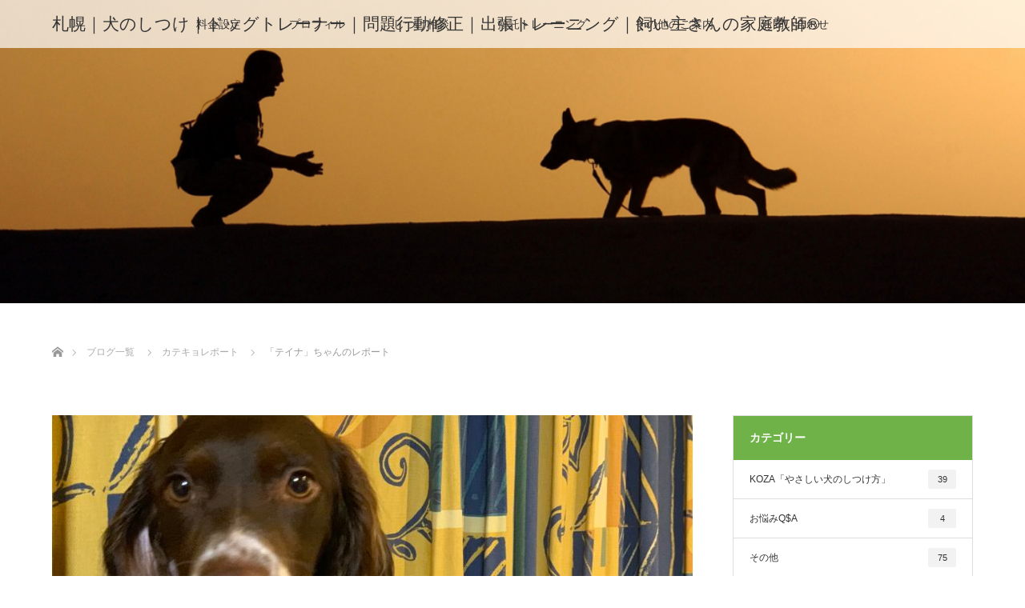

--- FILE ---
content_type: text/html; charset=UTF-8
request_url: https://xn--n8j8a7d1g713my5q23dy3ah35bwz5j.com/2020/12/08/%E3%80%8C%E3%83%86%E3%82%A4%E3%83%8A%E3%80%8D%E3%81%A1%E3%82%83%E3%82%93%E3%81%AE%E3%83%AC%E3%83%9D%E3%83%BC%E3%83%88/
body_size: 11414
content:
<!DOCTYPE html>
<html class="pc" dir="ltr" lang="ja" prefix="og: https://ogp.me/ns#">
<head>
<meta charset="UTF-8">
<!--[if IE]><meta http-equiv="X-UA-Compatible" content="IE=edge"><![endif]-->
<meta name="viewport" content="width=device-width">

<meta name="description" content="札幌で犬のしつけを飼主さんに、お教えする家庭教師の本日のレポートはブリタニースバニェルの「テイナ」ちゃんレクチャー開始から約2ヵ月が経ち、当初からの問題行動行動はかなり改善されてきましたしかしまだ、インターホーや来客時に反応...">
<link rel="pingback" href="https://xn--n8j8a7d1g713my5q23dy3ah35bwz5j.com/xmlrpc.php">

		<!-- All in One SEO 4.9.3 - aioseo.com -->
		<title>「テイナ」ちゃんのレポート | 札幌｜犬のしつけ｜ドッグトレーナー｜問題行動修正｜出張トレーニング｜飼い主さんの家庭教師®️</title>
	<meta name="robots" content="max-image-preview:large" />
	<meta name="author" content="humandog"/>
	<link rel="canonical" href="https://xn--n8j8a7d1g713my5q23dy3ah35bwz5j.com/2020/12/08/%e3%80%8c%e3%83%86%e3%82%a4%e3%83%8a%e3%80%8d%e3%81%a1%e3%82%83%e3%82%93%e3%81%ae%e3%83%ac%e3%83%9d%e3%83%bc%e3%83%88/" />
	<meta name="generator" content="All in One SEO (AIOSEO) 4.9.3" />
		<meta property="og:locale" content="ja_JP" />
		<meta property="og:site_name" content="札幌｜犬のしつけ｜ドッグトレーナー｜問題行動修正｜出張トレーニング｜飼い主さんの家庭教師®️ | 札幌および北海道内で犬のしつけ方教えます。" />
		<meta property="og:type" content="article" />
		<meta property="og:title" content="「テイナ」ちゃんのレポート | 札幌｜犬のしつけ｜ドッグトレーナー｜問題行動修正｜出張トレーニング｜飼い主さんの家庭教師®️" />
		<meta property="og:url" content="https://xn--n8j8a7d1g713my5q23dy3ah35bwz5j.com/2020/12/08/%e3%80%8c%e3%83%86%e3%82%a4%e3%83%8a%e3%80%8d%e3%81%a1%e3%82%83%e3%82%93%e3%81%ae%e3%83%ac%e3%83%9d%e3%83%bc%e3%83%88/" />
		<meta property="og:image" content="https://xn--n8j8a7d1g713my5q23dy3ah35bwz5j.com/wp-content/uploads/2021/05/C585AE8F-9541-42FC-BB4F-16588301EA46.jpeg" />
		<meta property="og:image:secure_url" content="https://xn--n8j8a7d1g713my5q23dy3ah35bwz5j.com/wp-content/uploads/2021/05/C585AE8F-9541-42FC-BB4F-16588301EA46.jpeg" />
		<meta property="og:image:width" content="1080" />
		<meta property="og:image:height" content="1080" />
		<meta property="article:published_time" content="2020-12-08T12:20:57+00:00" />
		<meta property="article:modified_time" content="2020-12-08T12:20:58+00:00" />
		<meta property="article:publisher" content="https://facebook.com/humandog" />
		<meta name="twitter:card" content="summary" />
		<meta name="twitter:title" content="「テイナ」ちゃんのレポート | 札幌｜犬のしつけ｜ドッグトレーナー｜問題行動修正｜出張トレーニング｜飼い主さんの家庭教師®️" />
		<meta name="twitter:image" content="https://xn--n8j8a7d1g713my5q23dy3ah35bwz5j.com/wp-content/uploads/2021/05/C585AE8F-9541-42FC-BB4F-16588301EA46.jpeg" />
		<script type="application/ld+json" class="aioseo-schema">
			{"@context":"https:\/\/schema.org","@graph":[{"@type":"Article","@id":"https:\/\/xn--n8j8a7d1g713my5q23dy3ah35bwz5j.com\/2020\/12\/08\/%e3%80%8c%e3%83%86%e3%82%a4%e3%83%8a%e3%80%8d%e3%81%a1%e3%82%83%e3%82%93%e3%81%ae%e3%83%ac%e3%83%9d%e3%83%bc%e3%83%88\/#article","name":"\u300c\u30c6\u30a4\u30ca\u300d\u3061\u3083\u3093\u306e\u30ec\u30dd\u30fc\u30c8 | \u672d\u5e4c\uff5c\u72ac\u306e\u3057\u3064\u3051\uff5c\u30c9\u30c3\u30b0\u30c8\u30ec\u30fc\u30ca\u30fc\uff5c\u554f\u984c\u884c\u52d5\u4fee\u6b63\uff5c\u51fa\u5f35\u30c8\u30ec\u30fc\u30cb\u30f3\u30b0\uff5c\u98fc\u3044\u4e3b\u3055\u3093\u306e\u5bb6\u5ead\u6559\u5e2b\u00ae\ufe0f","headline":"\u300c\u30c6\u30a4\u30ca\u300d\u3061\u3083\u3093\u306e\u30ec\u30dd\u30fc\u30c8","author":{"@id":"https:\/\/xn--n8j8a7d1g713my5q23dy3ah35bwz5j.com\/author\/humandog\/#author"},"publisher":{"@id":"https:\/\/xn--n8j8a7d1g713my5q23dy3ah35bwz5j.com\/#organization"},"image":{"@type":"ImageObject","url":"https:\/\/xn--n8j8a7d1g713my5q23dy3ah35bwz5j.com\/wp-content\/uploads\/2020\/12\/0E4DE531-EC03-4757-A393-43B9FEF484C8_1_201_a-scaled.jpeg","width":2560,"height":1920},"datePublished":"2020-12-08T21:20:57+09:00","dateModified":"2020-12-08T21:20:58+09:00","inLanguage":"ja","mainEntityOfPage":{"@id":"https:\/\/xn--n8j8a7d1g713my5q23dy3ah35bwz5j.com\/2020\/12\/08\/%e3%80%8c%e3%83%86%e3%82%a4%e3%83%8a%e3%80%8d%e3%81%a1%e3%82%83%e3%82%93%e3%81%ae%e3%83%ac%e3%83%9d%e3%83%bc%e3%83%88\/#webpage"},"isPartOf":{"@id":"https:\/\/xn--n8j8a7d1g713my5q23dy3ah35bwz5j.com\/2020\/12\/08\/%e3%80%8c%e3%83%86%e3%82%a4%e3%83%8a%e3%80%8d%e3%81%a1%e3%82%83%e3%82%93%e3%81%ae%e3%83%ac%e3%83%9d%e3%83%bc%e3%83%88\/#webpage"},"articleSection":"\u30ab\u30c6\u30ad\u30e7\u30ec\u30dd\u30fc\u30c8, \u30d2\u30e5\u30fc\u30de\u30f3\u30c9\u30c3\u30b0, \u30d2\u30e5\u30fc\u30de\u30f3\u30c9\u30c3\u30b0\u30c8\u30ec\u30fc\u30cb\u30f3\u30b0\u30b5\u30fc\u30d3\u30b9, \u5317\u6d77\u9053\u30c9\u30c3\u30b0\u30b9\u30af\u30fc\u30eb, \u5317\u6d77\u9053\u30c9\u30c3\u30b0\u30c8\u30ec\u30fc\u30ca\u30fc, \u5317\u6d77\u9053\u72ac\u306e\u3057\u3064\u3051, \u5317\u6d77\u9053\u72ac\u306e\u3057\u3064\u3051\u6559\u5ba4, \u672d\u5e4c\u30c9\u30c3\u30b0\u30c8\u30ec\u30fc\u30ca\u30fc, \u672d\u5e4c\u51fa\u5f35\u30c9\u30c3\u30b0\u30c8\u30ec\u30fc\u30ca\u30fc, \u672d\u5e4c\u72ac\u306e\u3057\u3064\u3051, \u672d\u5e4c\u72ac\u306e\u3057\u3064\u3051\u6559\u5ba4, \u72ac\u306e\u3057\u3064\u3051, \u72ac\u306e\u3057\u3064\u3051\u5420\u3048\u308b, \u72ac\u306e\u3057\u3064\u3051\u54ac\u3080, \u72ac\u306e\u3057\u3064\u3051\u6392\u6cc4, \u72ac\u306e\u3057\u3064\u3051\u6559\u5ba4, \u72ac\u306e\u3057\u3064\u3051\u65b9, \u98fc\u4e3b\u3055\u3093\u306e\u5bb6\u5ead\u6559\u5e2b"},{"@type":"BreadcrumbList","@id":"https:\/\/xn--n8j8a7d1g713my5q23dy3ah35bwz5j.com\/2020\/12\/08\/%e3%80%8c%e3%83%86%e3%82%a4%e3%83%8a%e3%80%8d%e3%81%a1%e3%82%83%e3%82%93%e3%81%ae%e3%83%ac%e3%83%9d%e3%83%bc%e3%83%88\/#breadcrumblist","itemListElement":[{"@type":"ListItem","@id":"https:\/\/xn--n8j8a7d1g713my5q23dy3ah35bwz5j.com#listItem","position":1,"name":"Home","item":"https:\/\/xn--n8j8a7d1g713my5q23dy3ah35bwz5j.com","nextItem":{"@type":"ListItem","@id":"https:\/\/xn--n8j8a7d1g713my5q23dy3ah35bwz5j.com\/category\/%e3%82%ab%e3%83%86%e3%82%ad%e3%83%a7%e3%83%ac%e3%83%9d%e3%83%bc%e3%83%88\/#listItem","name":"\u30ab\u30c6\u30ad\u30e7\u30ec\u30dd\u30fc\u30c8"}},{"@type":"ListItem","@id":"https:\/\/xn--n8j8a7d1g713my5q23dy3ah35bwz5j.com\/category\/%e3%82%ab%e3%83%86%e3%82%ad%e3%83%a7%e3%83%ac%e3%83%9d%e3%83%bc%e3%83%88\/#listItem","position":2,"name":"\u30ab\u30c6\u30ad\u30e7\u30ec\u30dd\u30fc\u30c8","item":"https:\/\/xn--n8j8a7d1g713my5q23dy3ah35bwz5j.com\/category\/%e3%82%ab%e3%83%86%e3%82%ad%e3%83%a7%e3%83%ac%e3%83%9d%e3%83%bc%e3%83%88\/","nextItem":{"@type":"ListItem","@id":"https:\/\/xn--n8j8a7d1g713my5q23dy3ah35bwz5j.com\/2020\/12\/08\/%e3%80%8c%e3%83%86%e3%82%a4%e3%83%8a%e3%80%8d%e3%81%a1%e3%82%83%e3%82%93%e3%81%ae%e3%83%ac%e3%83%9d%e3%83%bc%e3%83%88\/#listItem","name":"\u300c\u30c6\u30a4\u30ca\u300d\u3061\u3083\u3093\u306e\u30ec\u30dd\u30fc\u30c8"},"previousItem":{"@type":"ListItem","@id":"https:\/\/xn--n8j8a7d1g713my5q23dy3ah35bwz5j.com#listItem","name":"Home"}},{"@type":"ListItem","@id":"https:\/\/xn--n8j8a7d1g713my5q23dy3ah35bwz5j.com\/2020\/12\/08\/%e3%80%8c%e3%83%86%e3%82%a4%e3%83%8a%e3%80%8d%e3%81%a1%e3%82%83%e3%82%93%e3%81%ae%e3%83%ac%e3%83%9d%e3%83%bc%e3%83%88\/#listItem","position":3,"name":"\u300c\u30c6\u30a4\u30ca\u300d\u3061\u3083\u3093\u306e\u30ec\u30dd\u30fc\u30c8","previousItem":{"@type":"ListItem","@id":"https:\/\/xn--n8j8a7d1g713my5q23dy3ah35bwz5j.com\/category\/%e3%82%ab%e3%83%86%e3%82%ad%e3%83%a7%e3%83%ac%e3%83%9d%e3%83%bc%e3%83%88\/#listItem","name":"\u30ab\u30c6\u30ad\u30e7\u30ec\u30dd\u30fc\u30c8"}}]},{"@type":"Organization","@id":"https:\/\/xn--n8j8a7d1g713my5q23dy3ah35bwz5j.com\/#organization","name":"\u30d2\u30e5\u30fc\u30de\u30f3\u30c9\u30c3\u30b0\u30c8\u30ec\u30fc\u30cb\u30f3\u30b0\u30b5\u30fc\u30d3\u30b9","description":"\u672d\u5e4c\u304a\u3088\u3073\u5317\u6d77\u9053\u5185\u3067\u72ac\u306e\u3057\u3064\u3051\u65b9\u6559\u3048\u307e\u3059\u3002","url":"https:\/\/xn--n8j8a7d1g713my5q23dy3ah35bwz5j.com\/","telephone":"+818032686811","logo":{"@type":"ImageObject","url":"https:\/\/xn--n8j8a7d1g713my5q23dy3ah35bwz5j.com\/wp-content\/uploads\/2023\/11\/AE13C5BA-767A-4630-BBC2-ED4D5E938B19.jpeg","@id":"https:\/\/xn--n8j8a7d1g713my5q23dy3ah35bwz5j.com\/2020\/12\/08\/%e3%80%8c%e3%83%86%e3%82%a4%e3%83%8a%e3%80%8d%e3%81%a1%e3%82%83%e3%82%93%e3%81%ae%e3%83%ac%e3%83%9d%e3%83%bc%e3%83%88\/#organizationLogo","width":1080,"height":1080},"image":{"@id":"https:\/\/xn--n8j8a7d1g713my5q23dy3ah35bwz5j.com\/2020\/12\/08\/%e3%80%8c%e3%83%86%e3%82%a4%e3%83%8a%e3%80%8d%e3%81%a1%e3%82%83%e3%82%93%e3%81%ae%e3%83%ac%e3%83%9d%e3%83%bc%e3%83%88\/#organizationLogo"},"sameAs":["https:\/\/facebook.com\/humandog","https:\/\/instagram.com\/humandog","https:\/\/pinterest.com\/humandog","https:\/\/youtube.com\/humandog","https:\/\/linkedin.com\/in\/humandog"]},{"@type":"Person","@id":"https:\/\/xn--n8j8a7d1g713my5q23dy3ah35bwz5j.com\/author\/humandog\/#author","url":"https:\/\/xn--n8j8a7d1g713my5q23dy3ah35bwz5j.com\/author\/humandog\/","name":"humandog","image":{"@type":"ImageObject","@id":"https:\/\/xn--n8j8a7d1g713my5q23dy3ah35bwz5j.com\/2020\/12\/08\/%e3%80%8c%e3%83%86%e3%82%a4%e3%83%8a%e3%80%8d%e3%81%a1%e3%82%83%e3%82%93%e3%81%ae%e3%83%ac%e3%83%9d%e3%83%bc%e3%83%88\/#authorImage","url":"https:\/\/secure.gravatar.com\/avatar\/646a82194032230b9a7b46ef707af6e5?s=96&d=mm&r=g","width":96,"height":96,"caption":"humandog"}},{"@type":"WebPage","@id":"https:\/\/xn--n8j8a7d1g713my5q23dy3ah35bwz5j.com\/2020\/12\/08\/%e3%80%8c%e3%83%86%e3%82%a4%e3%83%8a%e3%80%8d%e3%81%a1%e3%82%83%e3%82%93%e3%81%ae%e3%83%ac%e3%83%9d%e3%83%bc%e3%83%88\/#webpage","url":"https:\/\/xn--n8j8a7d1g713my5q23dy3ah35bwz5j.com\/2020\/12\/08\/%e3%80%8c%e3%83%86%e3%82%a4%e3%83%8a%e3%80%8d%e3%81%a1%e3%82%83%e3%82%93%e3%81%ae%e3%83%ac%e3%83%9d%e3%83%bc%e3%83%88\/","name":"\u300c\u30c6\u30a4\u30ca\u300d\u3061\u3083\u3093\u306e\u30ec\u30dd\u30fc\u30c8 | \u672d\u5e4c\uff5c\u72ac\u306e\u3057\u3064\u3051\uff5c\u30c9\u30c3\u30b0\u30c8\u30ec\u30fc\u30ca\u30fc\uff5c\u554f\u984c\u884c\u52d5\u4fee\u6b63\uff5c\u51fa\u5f35\u30c8\u30ec\u30fc\u30cb\u30f3\u30b0\uff5c\u98fc\u3044\u4e3b\u3055\u3093\u306e\u5bb6\u5ead\u6559\u5e2b\u00ae\ufe0f","inLanguage":"ja","isPartOf":{"@id":"https:\/\/xn--n8j8a7d1g713my5q23dy3ah35bwz5j.com\/#website"},"breadcrumb":{"@id":"https:\/\/xn--n8j8a7d1g713my5q23dy3ah35bwz5j.com\/2020\/12\/08\/%e3%80%8c%e3%83%86%e3%82%a4%e3%83%8a%e3%80%8d%e3%81%a1%e3%82%83%e3%82%93%e3%81%ae%e3%83%ac%e3%83%9d%e3%83%bc%e3%83%88\/#breadcrumblist"},"author":{"@id":"https:\/\/xn--n8j8a7d1g713my5q23dy3ah35bwz5j.com\/author\/humandog\/#author"},"creator":{"@id":"https:\/\/xn--n8j8a7d1g713my5q23dy3ah35bwz5j.com\/author\/humandog\/#author"},"image":{"@type":"ImageObject","url":"https:\/\/xn--n8j8a7d1g713my5q23dy3ah35bwz5j.com\/wp-content\/uploads\/2020\/12\/0E4DE531-EC03-4757-A393-43B9FEF484C8_1_201_a-scaled.jpeg","@id":"https:\/\/xn--n8j8a7d1g713my5q23dy3ah35bwz5j.com\/2020\/12\/08\/%e3%80%8c%e3%83%86%e3%82%a4%e3%83%8a%e3%80%8d%e3%81%a1%e3%82%83%e3%82%93%e3%81%ae%e3%83%ac%e3%83%9d%e3%83%bc%e3%83%88\/#mainImage","width":2560,"height":1920},"primaryImageOfPage":{"@id":"https:\/\/xn--n8j8a7d1g713my5q23dy3ah35bwz5j.com\/2020\/12\/08\/%e3%80%8c%e3%83%86%e3%82%a4%e3%83%8a%e3%80%8d%e3%81%a1%e3%82%83%e3%82%93%e3%81%ae%e3%83%ac%e3%83%9d%e3%83%bc%e3%83%88\/#mainImage"},"datePublished":"2020-12-08T21:20:57+09:00","dateModified":"2020-12-08T21:20:58+09:00"},{"@type":"WebSite","@id":"https:\/\/xn--n8j8a7d1g713my5q23dy3ah35bwz5j.com\/#website","url":"https:\/\/xn--n8j8a7d1g713my5q23dy3ah35bwz5j.com\/","name":"\u672d\u5e4c\uff5c\u72ac\u306e\u3057\u3064\u3051\uff5c\u30c9\u30c3\u30b0\u30c8\u30ec\u30fc\u30ca\u30fc\uff5c\u554f\u984c\u884c\u52d5\u4fee\u6b63\uff5c\u51fa\u5f35\u30c8\u30ec\u30fc\u30cb\u30f3\u30b0\uff5c\u98fc\u3044\u4e3b\u3055\u3093\u306e\u5bb6\u5ead\u6559\u5e2b\u00ae\ufe0f","description":"\u672d\u5e4c\u304a\u3088\u3073\u5317\u6d77\u9053\u5185\u3067\u72ac\u306e\u3057\u3064\u3051\u65b9\u6559\u3048\u307e\u3059\u3002","inLanguage":"ja","publisher":{"@id":"https:\/\/xn--n8j8a7d1g713my5q23dy3ah35bwz5j.com\/#organization"}}]}
		</script>
		<!-- All in One SEO -->

<link rel='dns-prefetch' href='//static.addtoany.com' />
<link rel='dns-prefetch' href='//s.w.org' />
<link rel="alternate" type="application/rss+xml" title="札幌｜犬のしつけ｜ドッグトレーナー｜問題行動修正｜出張トレーニング｜飼い主さんの家庭教師®️ &raquo; フィード" href="https://xn--n8j8a7d1g713my5q23dy3ah35bwz5j.com/feed/" />
<link rel="alternate" type="application/rss+xml" title="札幌｜犬のしつけ｜ドッグトレーナー｜問題行動修正｜出張トレーニング｜飼い主さんの家庭教師®️ &raquo; コメントフィード" href="https://xn--n8j8a7d1g713my5q23dy3ah35bwz5j.com/comments/feed/" />
<link rel="alternate" type="application/rss+xml" title="札幌｜犬のしつけ｜ドッグトレーナー｜問題行動修正｜出張トレーニング｜飼い主さんの家庭教師®️ &raquo; 「テイナ」ちゃんのレポート のコメントのフィード" href="https://xn--n8j8a7d1g713my5q23dy3ah35bwz5j.com/2020/12/08/%e3%80%8c%e3%83%86%e3%82%a4%e3%83%8a%e3%80%8d%e3%81%a1%e3%82%83%e3%82%93%e3%81%ae%e3%83%ac%e3%83%9d%e3%83%bc%e3%83%88/feed/" />
		<!-- This site uses the Google Analytics by MonsterInsights plugin v9.11.1 - Using Analytics tracking - https://www.monsterinsights.com/ -->
		<!-- Note: MonsterInsights is not currently configured on this site. The site owner needs to authenticate with Google Analytics in the MonsterInsights settings panel. -->
					<!-- No tracking code set -->
				<!-- / Google Analytics by MonsterInsights -->
		<link rel='stylesheet' id='style-css'  href='https://xn--n8j8a7d1g713my5q23dy3ah35bwz5j.com/wp-content/themes/lotus_tcd039/style.css?ver=2.1.3' type='text/css' media='all' />
<link rel='stylesheet' id='wp-block-library-css'  href='https://xn--n8j8a7d1g713my5q23dy3ah35bwz5j.com/wp-includes/css/dist/block-library/style.min.css?ver=5.7.14' type='text/css' media='all' />
<link rel='stylesheet' id='aioseo/css/src/vue/standalone/blocks/table-of-contents/global.scss-css'  href='https://xn--n8j8a7d1g713my5q23dy3ah35bwz5j.com/wp-content/plugins/all-in-one-seo-pack/dist/Lite/assets/css/table-of-contents/global.e90f6d47.css?ver=4.9.3' type='text/css' media='all' />
<link rel='stylesheet' id='contact-form-7-css'  href='https://xn--n8j8a7d1g713my5q23dy3ah35bwz5j.com/wp-content/plugins/contact-form-7/includes/css/styles.css?ver=5.5.6.1' type='text/css' media='all' />
<link rel='stylesheet' id='toc-screen-css'  href='https://xn--n8j8a7d1g713my5q23dy3ah35bwz5j.com/wp-content/plugins/table-of-contents-plus/screen.min.css?ver=2411.1' type='text/css' media='all' />
<link rel='stylesheet' id='addtoany-css'  href='https://xn--n8j8a7d1g713my5q23dy3ah35bwz5j.com/wp-content/plugins/add-to-any/addtoany.min.css?ver=1.16' type='text/css' media='all' />
<script type='text/javascript' src='https://xn--n8j8a7d1g713my5q23dy3ah35bwz5j.com/wp-includes/js/jquery/jquery.min.js?ver=3.5.1' id='jquery-core-js'></script>
<script type='text/javascript' src='https://xn--n8j8a7d1g713my5q23dy3ah35bwz5j.com/wp-includes/js/jquery/jquery-migrate.min.js?ver=3.3.2' id='jquery-migrate-js'></script>
<script type='text/javascript' id='addtoany-core-js-before'>
window.a2a_config=window.a2a_config||{};a2a_config.callbacks=[];a2a_config.overlays=[];a2a_config.templates={};a2a_localize = {
	Share: "共有",
	Save: "ブックマーク",
	Subscribe: "購読",
	Email: "メール",
	Bookmark: "ブックマーク",
	ShowAll: "すべて表示する",
	ShowLess: "小さく表示する",
	FindServices: "サービスを探す",
	FindAnyServiceToAddTo: "追加するサービスを今すぐ探す",
	PoweredBy: "Powered by",
	ShareViaEmail: "メールでシェアする",
	SubscribeViaEmail: "メールで購読する",
	BookmarkInYourBrowser: "ブラウザにブックマーク",
	BookmarkInstructions: "このページをブックマークするには、 Ctrl+D または \u2318+D を押下。",
	AddToYourFavorites: "お気に入りに追加",
	SendFromWebOrProgram: "任意のメールアドレスまたはメールプログラムから送信",
	EmailProgram: "メールプログラム",
	More: "詳細&#8230;",
	ThanksForSharing: "共有ありがとうございます !",
	ThanksForFollowing: "フォローありがとうございます !"
};
</script>
<script type='text/javascript' defer src='https://static.addtoany.com/menu/page.js' id='addtoany-core-js'></script>
<script type='text/javascript' defer src='https://xn--n8j8a7d1g713my5q23dy3ah35bwz5j.com/wp-content/plugins/add-to-any/addtoany.min.js?ver=1.1' id='addtoany-jquery-js'></script>
<link rel="https://api.w.org/" href="https://xn--n8j8a7d1g713my5q23dy3ah35bwz5j.com/wp-json/" /><link rel="alternate" type="application/json" href="https://xn--n8j8a7d1g713my5q23dy3ah35bwz5j.com/wp-json/wp/v2/posts/534" /><link rel='shortlink' href='https://xn--n8j8a7d1g713my5q23dy3ah35bwz5j.com/?p=534' />
<link rel="alternate" type="application/json+oembed" href="https://xn--n8j8a7d1g713my5q23dy3ah35bwz5j.com/wp-json/oembed/1.0/embed?url=https%3A%2F%2Fxn--n8j8a7d1g713my5q23dy3ah35bwz5j.com%2F2020%2F12%2F08%2F%25e3%2580%258c%25e3%2583%2586%25e3%2582%25a4%25e3%2583%258a%25e3%2580%258d%25e3%2581%25a1%25e3%2582%2583%25e3%2582%2593%25e3%2581%25ae%25e3%2583%25ac%25e3%2583%259d%25e3%2583%25bc%25e3%2583%2588%2F" />
<link rel="alternate" type="text/xml+oembed" href="https://xn--n8j8a7d1g713my5q23dy3ah35bwz5j.com/wp-json/oembed/1.0/embed?url=https%3A%2F%2Fxn--n8j8a7d1g713my5q23dy3ah35bwz5j.com%2F2020%2F12%2F08%2F%25e3%2580%258c%25e3%2583%2586%25e3%2582%25a4%25e3%2583%258a%25e3%2580%258d%25e3%2581%25a1%25e3%2582%2583%25e3%2582%2593%25e3%2581%25ae%25e3%2583%25ac%25e3%2583%259d%25e3%2583%25bc%25e3%2583%2588%2F&#038;format=xml" />

<link rel="stylesheet" media="screen and (max-width:770px)" href="https://xn--n8j8a7d1g713my5q23dy3ah35bwz5j.com/wp-content/themes/lotus_tcd039/responsive.css?ver=2.1.3">
<link rel="stylesheet" href="https://xn--n8j8a7d1g713my5q23dy3ah35bwz5j.com/wp-content/themes/lotus_tcd039/css/footer-bar.css?ver=2.1.3">

<script src="https://xn--n8j8a7d1g713my5q23dy3ah35bwz5j.com/wp-content/themes/lotus_tcd039/js/jquery.easing.1.3.js?ver=2.1.3"></script>
<script src="https://xn--n8j8a7d1g713my5q23dy3ah35bwz5j.com/wp-content/themes/lotus_tcd039/js/jscript.js?ver=2.1.3"></script>
<script src="https://xn--n8j8a7d1g713my5q23dy3ah35bwz5j.com/wp-content/themes/lotus_tcd039/js/functions.js?ver=2.1.3"></script>
<script src="https://xn--n8j8a7d1g713my5q23dy3ah35bwz5j.com/wp-content/themes/lotus_tcd039/js/comment.js?ver=2.1.3"></script>

<style type="text/css">
body, input, textarea { font-family: Verdana, "ヒラギノ角ゴ ProN W3", "Hiragino Kaku Gothic ProN", "メイリオ", Meiryo, sans-serif; }
.rich_font { font-weight:500; font-family: "Times New Roman" , "游明朝" , "Yu Mincho" , "游明朝体" , "YuMincho" , "ヒラギノ明朝 Pro W3" , "Hiragino Mincho Pro" , "HiraMinProN-W3" , "HGS明朝E" , "ＭＳ Ｐ明朝" , "MS PMincho" , serif; }

body { font-size:15px; }

.pc #header .logo { font-size:21px; }
.mobile #header .logo { font-size:18px; }
.pc #header .desc { font-size:12px; }
#footer_logo .logo { font-size:40px; }
#footer_logo .desc { font-size:12px; }
.pc #header #logo_text_fixed .logo { font-size:21px; }

.index_box_list .image img, #index_blog_list li .image img, #related_post li a.image img, .styled_post_list1 .image img, #recent_news .image img{
  -webkit-transition: all 0.35s ease-in-out; -moz-transition: all 0.35s ease-in-out; transition: all 0.35s ease-in-out;
  -webkit-transform: scale(1); -moz-transform: scale(1); -ms-transform: scale(1); -o-transform: scale(1); transform: scale(1);
  -webkit-backface-visibility:hidden; backface-visibility:hidden;
}
.index_box_list .image a:hover img, #index_blog_list li .image:hover img, #related_post li a.image:hover img, .styled_post_list1 .image:hover img, #recent_news .image:hover img{
 -webkit-transform: scale(1.2); -moz-transform: scale(1.2); -ms-transform: scale(1.2); -o-transform: scale(1.2); transform: scale(1.2);
}

.pc .home #header_top{ background:rgba(255,255,255,1) }
.pc .home #global_menu{ background:rgba(255,255,255,0.7) }
.pc .header_fix #header{ background:rgba(255,255,255,1) }
	.pc .not_home #header{ background:rgba(255,255,255,0.7) }
.pc .not_home.header_fix2 #header{ background:rgba(255,255,255,1) }
.pc #global_menu > ul > li > a{ color:#333333; }

.pc #index_content2 .catchphrase .headline { font-size:40px; }
.pc #index_content2 .catchphrase .desc { font-size:30px; }

#post_title { font-size:30px; }
.post_content { font-size:15px; }

a:hover, #comment_header ul li a:hover, .pc #global_menu > ul > li.active > a, .pc #global_menu li.current-menu-item > a, .pc #global_menu > ul > li > a:hover, #header_logo .logo a:hover, #bread_crumb li.home a:hover:before, #bread_crumb li a:hover,
 .footer_menu li:first-child a, .footer_menu li:only-child a, #previous_next_post a:hover, .color_headline
  { color:#6EB248; }

.pc #global_menu ul ul a, #return_top a, .next_page_link a:hover, .page_navi a:hover, .collapse_category_list li a:hover .count, .index_archive_link a:hover, .slick-arrow:hover, #header_logo_index .link:hover,
 #previous_next_page a:hover, .page_navi p.back a:hover, .collapse_category_list li a:hover .count, .mobile #global_menu li a:hover,
  #wp-calendar td a:hover, #wp-calendar #prev a:hover, #wp-calendar #next a:hover, .widget_search #search-btn input:hover, .widget_search #searchsubmit:hover, .side_widget.google_search #searchsubmit:hover,
   #submit_comment:hover, #comment_header ul li a:hover, #comment_header ul li.comment_switch_active a, #comment_header #comment_closed p, #post_pagination a:hover, #post_pagination p, a.menu_button:hover, .mobile .footer_menu a:hover, .mobile #footer_menu_bottom li a:hover
    { background-color:#6EB248; }

.pc #global_menu ul ul a:hover, #return_top a:hover
 { background-color:#6EB248; }

.side_headline, #footer_address, #recent_news .headline, .page_navi span.current
 { background-color:#6EB248; }

#index_content1_top
 { background-color:#FFFFFF; }

#comment_textarea textarea:focus, #guest_info input:focus, #comment_header ul li a:hover, #comment_header ul li.comment_switch_active a, #comment_header #comment_closed p
 { border-color:#6EB248; }

#comment_header ul li.comment_switch_active a:after, #comment_header #comment_closed p:after
 { border-color:#6EB248 transparent transparent transparent; }

.collapse_category_list li a:before
 { border-color: transparent transparent transparent #6EB248; }


  #site_loader_spinner { border:4px solid rgba(110,178,72,0.2); border-top-color:#6EB248; }


</style>




<meta name="generator" content="Elementor 3.11.5; settings: css_print_method-external, google_font-enabled, font_display-auto">
<style type="text/css"></style><link rel="icon" href="https://xn--n8j8a7d1g713my5q23dy3ah35bwz5j.com/wp-content/uploads/2020/09/cropped-名称未設定のデザイン-1-1-32x32.png" sizes="32x32" />
<link rel="icon" href="https://xn--n8j8a7d1g713my5q23dy3ah35bwz5j.com/wp-content/uploads/2020/09/cropped-名称未設定のデザイン-1-1-192x192.png" sizes="192x192" />
<link rel="apple-touch-icon" href="https://xn--n8j8a7d1g713my5q23dy3ah35bwz5j.com/wp-content/uploads/2020/09/cropped-名称未設定のデザイン-1-1-180x180.png" />
<meta name="msapplication-TileImage" content="https://xn--n8j8a7d1g713my5q23dy3ah35bwz5j.com/wp-content/uploads/2020/09/cropped-名称未設定のデザイン-1-1-270x270.png" />
</head>
<body id="body" class="post-template-default single single-post postid-534 single-format-standard mobile_header_fix not_home elementor-default elementor-kit-224">

<div id="site_loader_overlay">
 <div id="site_loader_spinner"></div>
</div>

 <div id="header">
  <div id="header_top">
   <div id="header_logo">
    <div id="logo_text">
 <h1 class="logo"><a href="https://xn--n8j8a7d1g713my5q23dy3ah35bwz5j.com/">札幌｜犬のしつけ｜ドッグトレーナー｜問題行動修正｜出張トレーニング｜飼い主さんの家庭教師®️</a></h1>
 <p class="desc">札幌および北海道内で犬のしつけ方教えます。</p></div>
   </div>
  </div><!-- END #header_top -->
    <div id="header_bottom">
   <a href="#" class="menu_button"><span>menu</span></a>
   <div id="logo_text_fixed">
 <p class="logo"><a href="https://xn--n8j8a7d1g713my5q23dy3ah35bwz5j.com/" title="札幌｜犬のしつけ｜ドッグトレーナー｜問題行動修正｜出張トレーニング｜飼い主さんの家庭教師®️">札幌｜犬のしつけ｜ドッグトレーナー｜問題行動修正｜出張トレーニング｜飼い主さんの家庭教師®️</a></p>
</div>
   <div id="global_menu">
    <ul id="menu-top%e3%83%a1%e3%83%8b%e3%83%a5%e3%83%bc" class="menu"><li id="menu-item-20" class="menu-item menu-item-type-post_type menu-item-object-page menu-item-20"><a href="https://xn--n8j8a7d1g713my5q23dy3ah35bwz5j.com/a/">料金設定</a></li>
<li id="menu-item-23" class="menu-item menu-item-type-post_type menu-item-object-page menu-item-23"><a href="https://xn--n8j8a7d1g713my5q23dy3ah35bwz5j.com/profile/">プロフィル</a></li>
<li id="menu-item-21" class="menu-item menu-item-type-post_type menu-item-object-page menu-item-21"><a href="https://xn--n8j8a7d1g713my5q23dy3ah35bwz5j.com/%e3%83%a1%e3%83%8b%e3%83%a5%e3%83%bc/">しつけ相談</a></li>
<li id="menu-item-22" class="menu-item menu-item-type-post_type menu-item-object-page menu-item-22"><a href="https://xn--n8j8a7d1g713my5q23dy3ah35bwz5j.com/%e3%82%b7%e3%82%b9%e3%83%86%e3%83%a0/">預託トレーニング</a></li>
<li id="menu-item-211" class="menu-item menu-item-type-post_type menu-item-object-page menu-item-211"><a href="https://xn--n8j8a7d1g713my5q23dy3ah35bwz5j.com/%e3%83%aa%e3%83%b3%e3%82%af%e3%83%84%e3%83%aa%e3%83%bc/">その他のご案内</a></li>
<li id="menu-item-27" class="menu-item menu-item-type-post_type menu-item-object-page menu-item-27"><a href="https://xn--n8j8a7d1g713my5q23dy3ah35bwz5j.com/%e3%81%8a%e5%95%8f%e3%81%84%e5%90%88%e3%82%8f%e3%81%9b/">お問い合わせ</a></li>
</ul>   </div>
  </div><!-- END #header_bottom -->
   </div><!-- END #header -->

    
 <div id="main_contents" class="clearfix">

<div id="header_image">
 <div class="image"><img src="https://xn--n8j8a7d1g713my5q23dy3ah35bwz5j.com/wp-content/uploads/2020/09/名称未設定のデザイン-1-1080x320.png" title="" alt="" /></div>
 <div class="caption" style="text-shadow:0px 0px 4px #333333; color:#FFFFFF; ">
  <p class="title rich_font" style="font-size:40px;"></p>
 </div>
</div>

<div id="bread_crumb">

<ul class="clearfix" itemscope itemtype="http://schema.org/BreadcrumbList">
 <li itemprop="itemListElement" itemscope itemtype="http://schema.org/ListItem" class="home"><a itemprop="item" href="https://xn--n8j8a7d1g713my5q23dy3ah35bwz5j.com/"><span itemprop="name">ホーム</span></a><meta itemprop="position" content="1" /></li>

 <li itemprop="itemListElement" itemscope itemtype="http://schema.org/ListItem"><a itemprop="item" href="https://xn--n8j8a7d1g713my5q23dy3ah35bwz5j.com/%e3%83%96%e3%83%ad%e3%82%b0%e4%b8%80%e8%a6%a7/"><span itemprop="name">ブログ一覧</span></a><meta itemprop="position" content="2" /></li>
 <li itemprop="itemListElement" itemscope itemtype="http://schema.org/ListItem">
   <a itemprop="item" href="https://xn--n8j8a7d1g713my5q23dy3ah35bwz5j.com/category/%e3%82%ab%e3%83%86%e3%82%ad%e3%83%a7%e3%83%ac%e3%83%9d%e3%83%bc%e3%83%88/"><span itemprop="name">カテキョレポート</span></a>
     <meta itemprop="position" content="3" /></li>
 <li itemprop="itemListElement" itemscope itemtype="http://schema.org/ListItem" class="last"><span itemprop="name">「テイナ」ちゃんのレポート</span><meta itemprop="position" content="4" /></li>

</ul>
</div>

<div id="main_col" class="clearfix">

<div id="left_col">

 
 <div id="article">

      <div id="post_image">
   <img width="800" height="480" src="https://xn--n8j8a7d1g713my5q23dy3ah35bwz5j.com/wp-content/uploads/2020/12/0E4DE531-EC03-4757-A393-43B9FEF484C8_1_201_a-800x480.jpeg" class="attachment-size5 size-size5 wp-post-image" alt="" loading="lazy" />  </div>
    
  <ul id="post_meta_top" class="clearfix">
   <li class="date"><time class="entry-date updated" datetime="2020-12-08T21:20:58+09:00">2020.12.8</time></li>   <li class="category"><a href="https://xn--n8j8a7d1g713my5q23dy3ah35bwz5j.com/category/%e3%82%ab%e3%83%86%e3%82%ad%e3%83%a7%e3%83%ac%e3%83%9d%e3%83%bc%e3%83%88/">カテキョレポート</a>
</li>  </ul>

  <h2 id="post_title" class="rich_font color_headline">「テイナ」ちゃんのレポート</h2>

    <div class="single_share clearfix" id="single_share_top">
   
<!--Type1-->

<div id="share_top1">

 

<div class="sns">
<ul class="type1 clearfix">

<!--Facebookボタン-->
<li class="facebook">
<a href="//www.facebook.com/sharer/sharer.php?u=https://xn--n8j8a7d1g713my5q23dy3ah35bwz5j.com/2020/12/08/%e3%80%8c%e3%83%86%e3%82%a4%e3%83%8a%e3%80%8d%e3%81%a1%e3%82%83%e3%82%93%e3%81%ae%e3%83%ac%e3%83%9d%e3%83%bc%e3%83%88/&amp;t=%E3%80%8C%E3%83%86%E3%82%A4%E3%83%8A%E3%80%8D%E3%81%A1%E3%82%83%E3%82%93%E3%81%AE%E3%83%AC%E3%83%9D%E3%83%BC%E3%83%88" class="facebook-btn-icon-link" target="blank" rel="nofollow"><i class="icon-facebook"></i><span class="ttl">Share</span><span class="share-count"></span></a></li>

<!--Google+ボタン-->
<li class="googleplus">
<a href="https://plus.google.com/share?url=https%3A%2F%2Fxn--n8j8a7d1g713my5q23dy3ah35bwz5j.com%2F2020%2F12%2F08%2F%25e3%2580%258c%25e3%2583%2586%25e3%2582%25a4%25e3%2583%258a%25e3%2580%258d%25e3%2581%25a1%25e3%2582%2583%25e3%2582%2593%25e3%2581%25ae%25e3%2583%25ac%25e3%2583%259d%25e3%2583%25bc%25e3%2583%2588%2F" onclick="javascript:window.open(this.href, '', 'menubar=no,toolbar=no,resizable=yes,scrollbars=yes,height=600,width=500');return false;"><i class="icon-google-plus"></i><span class="ttl">+1</span><span class="share-count"></span></a></li>






</ul>
</div>

</div>


<!--Type2-->

<!--Type3-->

<!--Type4-->

<!--Type5-->
  </div>
  
 <!-- banner2 -->
 
  <div class="post_content clearfix">
   <p>札幌で犬のしつけを飼主さんに、お教えする家庭教師の本日のレポートは</p>
<p>ブリタニースバニェルの「テイナ」ちゃん</p>
<p>レクチャー開始から約2ヵ月が経ち、当初からの問題行動行動はかなり改善さ</p>
<p>れてきました</p>
<p>しかしまだ、インターホーや来客時に反応吠えは時と場合によってつい吠え出す事あるので、今回はサウンドブロー(特殊な音を使っての制御方法)の活用を試てみたところ</p>
<p>その結果、バッグンの効果があり、当の「テイナ」ちゃんはこの改善策にかなり効きいた為、吠え止まるところか、しばらくそその場でフリーズ状態!</p>
<p>でも、すぐに復帰致ししました</p>
<p>残された問題も今回でほぼ削減してきました、ゴール間近です。</p>
<div class="addtoany_share_save_container addtoany_content addtoany_content_bottom"><div class="a2a_kit a2a_kit_size_32 addtoany_list" data-a2a-url="https://xn--n8j8a7d1g713my5q23dy3ah35bwz5j.com/2020/12/08/%e3%80%8c%e3%83%86%e3%82%a4%e3%83%8a%e3%80%8d%e3%81%a1%e3%82%83%e3%82%93%e3%81%ae%e3%83%ac%e3%83%9d%e3%83%bc%e3%83%88/" data-a2a-title="「テイナ」ちゃんのレポート"><a class="a2a_button_facebook" href="https://www.addtoany.com/add_to/facebook?linkurl=https%3A%2F%2Fxn--n8j8a7d1g713my5q23dy3ah35bwz5j.com%2F2020%2F12%2F08%2F%25e3%2580%258c%25e3%2583%2586%25e3%2582%25a4%25e3%2583%258a%25e3%2580%258d%25e3%2581%25a1%25e3%2582%2583%25e3%2582%2593%25e3%2581%25ae%25e3%2583%25ac%25e3%2583%259d%25e3%2583%25bc%25e3%2583%2588%2F&amp;linkname=%E3%80%8C%E3%83%86%E3%82%A4%E3%83%8A%E3%80%8D%E3%81%A1%E3%82%83%E3%82%93%E3%81%AE%E3%83%AC%E3%83%9D%E3%83%BC%E3%83%88" title="Facebook" rel="nofollow noopener" target="_blank"></a><a class="a2a_button_mastodon" href="https://www.addtoany.com/add_to/mastodon?linkurl=https%3A%2F%2Fxn--n8j8a7d1g713my5q23dy3ah35bwz5j.com%2F2020%2F12%2F08%2F%25e3%2580%258c%25e3%2583%2586%25e3%2582%25a4%25e3%2583%258a%25e3%2580%258d%25e3%2581%25a1%25e3%2582%2583%25e3%2582%2593%25e3%2581%25ae%25e3%2583%25ac%25e3%2583%259d%25e3%2583%25bc%25e3%2583%2588%2F&amp;linkname=%E3%80%8C%E3%83%86%E3%82%A4%E3%83%8A%E3%80%8D%E3%81%A1%E3%82%83%E3%82%93%E3%81%AE%E3%83%AC%E3%83%9D%E3%83%BC%E3%83%88" title="Mastodon" rel="nofollow noopener" target="_blank"></a><a class="a2a_button_email" href="https://www.addtoany.com/add_to/email?linkurl=https%3A%2F%2Fxn--n8j8a7d1g713my5q23dy3ah35bwz5j.com%2F2020%2F12%2F08%2F%25e3%2580%258c%25e3%2583%2586%25e3%2582%25a4%25e3%2583%258a%25e3%2580%258d%25e3%2581%25a1%25e3%2582%2583%25e3%2582%2593%25e3%2581%25ae%25e3%2583%25ac%25e3%2583%259d%25e3%2583%25bc%25e3%2583%2588%2F&amp;linkname=%E3%80%8C%E3%83%86%E3%82%A4%E3%83%8A%E3%80%8D%E3%81%A1%E3%82%83%E3%82%93%E3%81%AE%E3%83%AC%E3%83%9D%E3%83%BC%E3%83%88" title="Email" rel="nofollow noopener" target="_blank"></a><a class="a2a_dd addtoany_share_save addtoany_share" href="https://www.addtoany.com/share"></a></div></div>     </div>

    <div class="single_share clearfix" id="single_share_bottom">
   
<!--Type1-->

<div id="share_top1">

 

<div class="sns mt10 mb45">
<ul class="type1 clearfix">

<!--Facebookボタン-->
<li class="facebook">
<a href="//www.facebook.com/sharer/sharer.php?u=https://xn--n8j8a7d1g713my5q23dy3ah35bwz5j.com/2020/12/08/%e3%80%8c%e3%83%86%e3%82%a4%e3%83%8a%e3%80%8d%e3%81%a1%e3%82%83%e3%82%93%e3%81%ae%e3%83%ac%e3%83%9d%e3%83%bc%e3%83%88/&amp;t=%E3%80%8C%E3%83%86%E3%82%A4%E3%83%8A%E3%80%8D%E3%81%A1%E3%82%83%E3%82%93%E3%81%AE%E3%83%AC%E3%83%9D%E3%83%BC%E3%83%88" class="facebook-btn-icon-link" target="blank" rel="nofollow"><i class="icon-facebook"></i><span class="ttl">Share</span><span class="share-count"></span></a></li>

<!--Google+ボタン-->
<li class="googleplus">
<a href="https://plus.google.com/share?url=https%3A%2F%2Fxn--n8j8a7d1g713my5q23dy3ah35bwz5j.com%2F2020%2F12%2F08%2F%25e3%2580%258c%25e3%2583%2586%25e3%2582%25a4%25e3%2583%258a%25e3%2580%258d%25e3%2581%25a1%25e3%2582%2583%25e3%2582%2593%25e3%2581%25ae%25e3%2583%25ac%25e3%2583%259d%25e3%2583%25bc%25e3%2583%2588%2F" onclick="javascript:window.open(this.href, '', 'menubar=no,toolbar=no,resizable=yes,scrollbars=yes,height=600,width=500');return false;"><i class="icon-google-plus"></i><span class="ttl">+1</span><span class="share-count"></span></a></li>






</ul>
</div>

</div>


<!--Type2-->

<!--Type3-->

<!--Type4-->

<!--Type5-->
  </div>
  
    <ul id="post_meta_bottom" class="clearfix">
   <li class="post_author">投稿者: <a href="https://xn--n8j8a7d1g713my5q23dy3ah35bwz5j.com/author/humandog/" title="humandog の投稿" rel="author">humandog</a></li>   <li class="post_category"><a href="https://xn--n8j8a7d1g713my5q23dy3ah35bwz5j.com/category/%e3%82%ab%e3%83%86%e3%82%ad%e3%83%a7%e3%83%ac%e3%83%9d%e3%83%bc%e3%83%88/" rel="category tag">カテキョレポート</a></li>   <li class="post_tag"><a href="https://xn--n8j8a7d1g713my5q23dy3ah35bwz5j.com/tag/%e3%83%92%e3%83%a5%e3%83%bc%e3%83%9e%e3%83%b3%e3%83%89%e3%83%83%e3%82%b0/" rel="tag">ヒューマンドッグ</a>, <a href="https://xn--n8j8a7d1g713my5q23dy3ah35bwz5j.com/tag/%e3%83%92%e3%83%a5%e3%83%bc%e3%83%9e%e3%83%b3%e3%83%89%e3%83%83%e3%82%b0%e3%83%88%e3%83%ac%e3%83%bc%e3%83%8b%e3%83%b3%e3%82%b0%e3%82%b5%e3%83%bc%e3%83%93%e3%82%b9/" rel="tag">ヒューマンドッグトレーニングサービス</a>, <a href="https://xn--n8j8a7d1g713my5q23dy3ah35bwz5j.com/tag/%e5%8c%97%e6%b5%b7%e9%81%93%e3%83%89%e3%83%83%e3%82%b0%e3%82%b9%e3%82%af%e3%83%bc%e3%83%ab/" rel="tag">北海道ドッグスクール</a>, <a href="https://xn--n8j8a7d1g713my5q23dy3ah35bwz5j.com/tag/%e5%8c%97%e6%b5%b7%e9%81%93%e3%83%89%e3%83%83%e3%82%b0%e3%83%88%e3%83%ac%e3%83%bc%e3%83%8a%e3%83%bc/" rel="tag">北海道ドッグトレーナー</a>, <a href="https://xn--n8j8a7d1g713my5q23dy3ah35bwz5j.com/tag/%e5%8c%97%e6%b5%b7%e9%81%93%e7%8a%ac%e3%81%ae%e3%81%97%e3%81%a4%e3%81%91/" rel="tag">北海道犬のしつけ</a>, <a href="https://xn--n8j8a7d1g713my5q23dy3ah35bwz5j.com/tag/%e5%8c%97%e6%b5%b7%e9%81%93%e7%8a%ac%e3%81%ae%e3%81%97%e3%81%a4%e3%81%91%e6%95%99%e5%ae%a4/" rel="tag">北海道犬のしつけ教室</a>, <a href="https://xn--n8j8a7d1g713my5q23dy3ah35bwz5j.com/tag/%e6%9c%ad%e5%b9%8c%e3%83%89%e3%83%83%e3%82%b0%e3%83%88%e3%83%ac%e3%83%bc%e3%83%8a%e3%83%bc/" rel="tag">札幌ドッグトレーナー</a>, <a href="https://xn--n8j8a7d1g713my5q23dy3ah35bwz5j.com/tag/%e6%9c%ad%e5%b9%8c%e5%87%ba%e5%bc%b5%e3%83%89%e3%83%83%e3%82%b0%e3%83%88%e3%83%ac%e3%83%bc%e3%83%8a%e3%83%bc/" rel="tag">札幌出張ドッグトレーナー</a>, <a href="https://xn--n8j8a7d1g713my5q23dy3ah35bwz5j.com/tag/%e6%9c%ad%e5%b9%8c%e7%8a%ac%e3%81%ae%e3%81%97%e3%81%a4%e3%81%91/" rel="tag">札幌犬のしつけ</a>, <a href="https://xn--n8j8a7d1g713my5q23dy3ah35bwz5j.com/tag/%e6%9c%ad%e5%b9%8c%e7%8a%ac%e3%81%ae%e3%81%97%e3%81%a4%e3%81%91%e6%95%99%e5%ae%a4/" rel="tag">札幌犬のしつけ教室</a>, <a href="https://xn--n8j8a7d1g713my5q23dy3ah35bwz5j.com/tag/%e7%8a%ac%e3%81%ae%e3%81%97%e3%81%a4%e3%81%91/" rel="tag">犬のしつけ</a>, <a href="https://xn--n8j8a7d1g713my5q23dy3ah35bwz5j.com/tag/%e7%8a%ac%e3%81%ae%e3%81%97%e3%81%a4%e3%81%91%e5%90%a0%e3%81%88%e3%82%8b/" rel="tag">犬のしつけ吠える</a>, <a href="https://xn--n8j8a7d1g713my5q23dy3ah35bwz5j.com/tag/%e7%8a%ac%e3%81%ae%e3%81%97%e3%81%a4%e3%81%91%e5%92%ac%e3%82%80/" rel="tag">犬のしつけ咬む</a>, <a href="https://xn--n8j8a7d1g713my5q23dy3ah35bwz5j.com/tag/%e7%8a%ac%e3%81%ae%e3%81%97%e3%81%a4%e3%81%91%e6%8e%92%e6%b3%84/" rel="tag">犬のしつけ排泄</a>, <a href="https://xn--n8j8a7d1g713my5q23dy3ah35bwz5j.com/tag/%e7%8a%ac%e3%81%ae%e3%81%97%e3%81%a4%e3%81%91%e6%95%99%e5%ae%a4/" rel="tag">犬のしつけ教室</a>, <a href="https://xn--n8j8a7d1g713my5q23dy3ah35bwz5j.com/tag/%e7%8a%ac%e3%81%ae%e3%81%97%e3%81%a4%e3%81%91%e6%96%b9/" rel="tag">犬のしつけ方</a>, <a href="https://xn--n8j8a7d1g713my5q23dy3ah35bwz5j.com/tag/%e9%a3%bc%e4%b8%bb%e3%81%95%e3%82%93%e3%81%ae%e5%ae%b6%e5%ba%ad%e6%95%99%e5%b8%ab/" rel="tag">飼主さんの家庭教師</a></li>     </ul>
  
    <div id="previous_next_post" class="clearfix">
   <div class='prev_post'><a href='https://xn--n8j8a7d1g713my5q23dy3ah35bwz5j.com/2020/12/07/%e6%9c%ad%e5%b9%8c%e7%8a%ac%e3%81%ae%e3%81%97%e3%81%a4%e3%81%91%e7%9b%b8%e8%ab%87/' title='札幌犬のしつけ相談'><img width="200" height="200" src="https://xn--n8j8a7d1g713my5q23dy3ah35bwz5j.com/wp-content/uploads/2020/12/36149BC9-200D-49F4-A27C-2F3521894B6A-200x200.jpeg" class="attachment-size1 size-size1 wp-post-image" alt="" loading="lazy" srcset="https://xn--n8j8a7d1g713my5q23dy3ah35bwz5j.com/wp-content/uploads/2020/12/36149BC9-200D-49F4-A27C-2F3521894B6A-200x200.jpeg 200w, https://xn--n8j8a7d1g713my5q23dy3ah35bwz5j.com/wp-content/uploads/2020/12/36149BC9-200D-49F4-A27C-2F3521894B6A-150x150.jpeg 150w, https://xn--n8j8a7d1g713my5q23dy3ah35bwz5j.com/wp-content/uploads/2020/12/36149BC9-200D-49F4-A27C-2F3521894B6A-300x300.jpeg 300w, https://xn--n8j8a7d1g713my5q23dy3ah35bwz5j.com/wp-content/uploads/2020/12/36149BC9-200D-49F4-A27C-2F3521894B6A-120x120.jpeg 120w" sizes="(max-width: 200px) 100vw, 200px" /><span class='title'>札幌犬のしつけ相談</span></a></div>
<div class='next_post'><a href='https://xn--n8j8a7d1g713my5q23dy3ah35bwz5j.com/2020/12/09/%e6%84%9f%e6%83%b3%e3%81%ae%e3%81%8a%e6%89%8b%e7%b4%99%e9%a0%82%e3%81%8d%e3%81%be%e3%81%97%e3%81%9f%e3%80%82/' title='感想のお手紙頂きました。'><img width="200" height="200" src="https://xn--n8j8a7d1g713my5q23dy3ah35bwz5j.com/wp-content/uploads/2020/12/IMG_2143-1-200x200.jpeg" class="attachment-size1 size-size1 wp-post-image" alt="" loading="lazy" srcset="https://xn--n8j8a7d1g713my5q23dy3ah35bwz5j.com/wp-content/uploads/2020/12/IMG_2143-1-200x200.jpeg 200w, https://xn--n8j8a7d1g713my5q23dy3ah35bwz5j.com/wp-content/uploads/2020/12/IMG_2143-1-150x150.jpeg 150w, https://xn--n8j8a7d1g713my5q23dy3ah35bwz5j.com/wp-content/uploads/2020/12/IMG_2143-1-300x300.jpeg 300w, https://xn--n8j8a7d1g713my5q23dy3ah35bwz5j.com/wp-content/uploads/2020/12/IMG_2143-1-120x120.jpeg 120w" sizes="(max-width: 200px) 100vw, 200px" /><span class='title'>感想のお手紙頂きました。</span></a></div>
  </div>
  
 </div><!-- END #article -->

 <!-- banner1 -->
 
 
  <div id="related_post">
  <h3 class="headline"><span>関連記事</span></h3>
  <ol class="clearfix">
      <li class="clearfix num1">
    <a class="image" href="https://xn--n8j8a7d1g713my5q23dy3ah35bwz5j.com/2021/01/23/%e3%83%a1%e3%83%b3%e3%83%86%e3%83%8a%e3%83%b3%e3%82%b9%e8%a8%aa%e5%95%8f/"><img width="500" height="333" src="https://xn--n8j8a7d1g713my5q23dy3ah35bwz5j.com/wp-content/uploads/2021/01/B423F961-30D9-4071-9090-89C18D69F0D1_1_201_a-500x333.jpeg" class="attachment-size2 size-size2 wp-post-image" alt="" loading="lazy" /></a>
    <div class="desc">
     <h4 class="title"><a href="https://xn--n8j8a7d1g713my5q23dy3ah35bwz5j.com/2021/01/23/%e3%83%a1%e3%83%b3%e3%83%86%e3%83%8a%e3%83%b3%e3%82%b9%e8%a8%aa%e5%95%8f/" name="">メンテナンス訪問</a></h4>
    </div>
   </li>
      <li class="clearfix num2">
    <a class="image" href="https://xn--n8j8a7d1g713my5q23dy3ah35bwz5j.com/2021/03/19/%e3%83%a9%e3%83%8b%e3%82%ab%e3%82%a4%e3%81%a1%e3%82%83%e3%82%93/"><img width="500" height="333" src="https://xn--n8j8a7d1g713my5q23dy3ah35bwz5j.com/wp-content/uploads/2021/03/52B88DA8-6658-4435-B023-880D4247EBD8_1_201_a-500x333.jpeg" class="attachment-size2 size-size2 wp-post-image" alt="" loading="lazy" /></a>
    <div class="desc">
     <h4 class="title"><a href="https://xn--n8j8a7d1g713my5q23dy3ah35bwz5j.com/2021/03/19/%e3%83%a9%e3%83%8b%e3%82%ab%e3%82%a4%e3%81%a1%e3%82%83%e3%82%93/" name="">ラニ&#038;カイちゃん</a></h4>
    </div>
   </li>
      <li class="clearfix num3">
    <a class="image" href="https://xn--n8j8a7d1g713my5q23dy3ah35bwz5j.com/2021/04/20/%e3%83%94%e3%83%bc%e3%82%b9%e3%81%a1%e3%82%83%e3%82%93/"><img width="500" height="333" src="https://xn--n8j8a7d1g713my5q23dy3ah35bwz5j.com/wp-content/uploads/2021/04/4DEDEE46-2324-4F6E-AEAC-D5A2372B5C67-500x333.jpeg" class="attachment-size2 size-size2 wp-post-image" alt="" loading="lazy" /></a>
    <div class="desc">
     <h4 class="title"><a href="https://xn--n8j8a7d1g713my5q23dy3ah35bwz5j.com/2021/04/20/%e3%83%94%e3%83%bc%e3%82%b9%e3%81%a1%e3%82%83%e3%82%93/" name="">ピースちゃん</a></h4>
    </div>
   </li>
      <li class="clearfix num4">
    <a class="image" href="https://xn--n8j8a7d1g713my5q23dy3ah35bwz5j.com/2020/11/14/%e3%83%91%e3%83%94%e3%83%a8%e3%83%b3%e3%80%8c%e3%83%ad%e3%82%a4%e3%80%8d%e3%83%81%e3%83%a3%e3%83%b3%ef%bc%91%e6%89%8d/"><img width="500" height="333" src="https://xn--n8j8a7d1g713my5q23dy3ah35bwz5j.com/wp-content/uploads/2020/11/IMG_1951-500x333.jpeg" class="attachment-size2 size-size2 wp-post-image" alt="" loading="lazy" /></a>
    <div class="desc">
     <h4 class="title"><a href="https://xn--n8j8a7d1g713my5q23dy3ah35bwz5j.com/2020/11/14/%e3%83%91%e3%83%94%e3%83%a8%e3%83%b3%e3%80%8c%e3%83%ad%e3%82%a4%e3%80%8d%e3%83%81%e3%83%a3%e3%83%b3%ef%bc%91%e6%89%8d/" name="">パピヨン「ロイ」チャン１才</a></h4>
    </div>
   </li>
      <li class="clearfix num5">
    <a class="image" href="https://xn--n8j8a7d1g713my5q23dy3ah35bwz5j.com/2020/11/21/%e3%82%b7%e3%83%b3%e3%83%90%e3%81%a1%e3%82%83%e3%82%93%e3%81%ae%e3%82%ab%e3%83%86%e3%82%ad%e3%83%a7%e3%83%ac%e3%83%9d%e3%83%bc%e3%83%88/"><img width="500" height="333" src="https://xn--n8j8a7d1g713my5q23dy3ah35bwz5j.com/wp-content/uploads/2020/11/71338C34-3FEE-4AF9-9CD1-0E1A31CEDF36_1_201_a-500x333.jpeg" class="attachment-size2 size-size2 wp-post-image" alt="" loading="lazy" /></a>
    <div class="desc">
     <h4 class="title"><a href="https://xn--n8j8a7d1g713my5q23dy3ah35bwz5j.com/2020/11/21/%e3%82%b7%e3%83%b3%e3%83%90%e3%81%a1%e3%82%83%e3%82%93%e3%81%ae%e3%82%ab%e3%83%86%e3%82%ad%e3%83%a7%e3%83%ac%e3%83%9d%e3%83%bc%e3%83%88/" name="">シンバちゃんのカテキョレポート</a></h4>
    </div>
   </li>
      <li class="clearfix num6">
    <a class="image" href="https://xn--n8j8a7d1g713my5q23dy3ah35bwz5j.com/2021/04/04/%e3%81%8a%e6%95%a3%e6%ad%a9%e3%83%88%e3%83%ac%e3%83%bc%e3%83%8b%e3%83%b3%e3%82%b0-2/"><img width="500" height="333" src="https://xn--n8j8a7d1g713my5q23dy3ah35bwz5j.com/wp-content/uploads/2021/04/3E922A96-75C9-4F57-A2F1-853FFE09C17A-500x333.jpeg" class="attachment-size2 size-size2 wp-post-image" alt="" loading="lazy" /></a>
    <div class="desc">
     <h4 class="title"><a href="https://xn--n8j8a7d1g713my5q23dy3ah35bwz5j.com/2021/04/04/%e3%81%8a%e6%95%a3%e6%ad%a9%e3%83%88%e3%83%ac%e3%83%bc%e3%83%8b%e3%83%b3%e3%82%b0-2/" name="">お散歩トレーニング</a></h4>
    </div>
   </li>
     </ol>
 </div>
  
 



  <div id="comments">

 


 
 </div><!-- #comment end -->

</div><!-- END #left_col -->


  <div id="side_col">
  <div class="side_widget clearfix tcdw_category_list_widget" id="tcdw_category_list_widget-3">
<h3 class="side_headline"><span>カテゴリー</span></h3><ul class="collapse_category_list">
 	<li class="cat-item cat-item-3"><a href="https://xn--n8j8a7d1g713my5q23dy3ah35bwz5j.com/category/koza%e3%80%8c%e3%82%84%e3%81%95%e3%81%97%e3%81%84%e7%8a%ac%e3%81%ae%e3%81%97%e3%81%a4%e3%81%91%e6%96%b9%e3%80%8d/">KOZA「やさしい犬のしつけ方」 <span class="count">39</span></a>
</li>
	<li class="cat-item cat-item-135"><a href="https://xn--n8j8a7d1g713my5q23dy3ah35bwz5j.com/category/%e3%81%8a%e6%82%a9%e3%81%bfqa/">お悩みQ$A <span class="count">4</span></a>
</li>
	<li class="cat-item cat-item-19"><a href="https://xn--n8j8a7d1g713my5q23dy3ah35bwz5j.com/category/%e3%81%9d%e3%81%ae%e4%bb%96/">その他 <span class="count">75</span></a>
</li>
	<li class="cat-item cat-item-81"><a href="https://xn--n8j8a7d1g713my5q23dy3ah35bwz5j.com/category/%e3%82%a8%e3%83%94%e3%82%bd%e3%83%bc%e3%83%89kenseijingo/">エピソードKENSEIJINGO <span class="count">13</span></a>
</li>
	<li class="cat-item cat-item-4"><a href="https://xn--n8j8a7d1g713my5q23dy3ah35bwz5j.com/category/%e3%82%ab%e3%83%86%e3%82%ad%e3%83%a7%e3%83%ac%e3%83%9d%e3%83%bc%e3%83%88/">カテキョレポート <span class="count">113</span></a>
</li>
	<li class="cat-item cat-item-7"><a href="https://xn--n8j8a7d1g713my5q23dy3ah35bwz5j.com/category/%e6%94%b9%e5%96%84%e4%ba%8b%e4%be%8b/">改善事例 <span class="count">3</span></a>
</li>
	<li class="cat-item cat-item-1"><a href="https://xn--n8j8a7d1g713my5q23dy3ah35bwz5j.com/category/%e6%9c%aa%e5%88%86%e9%a1%9e/">未分類 <span class="count">12</span></a>
</li>
	<li class="cat-item cat-item-116"><a href="https://xn--n8j8a7d1g713my5q23dy3ah35bwz5j.com/category/%e7%8a%ac%e6%9a%ae%e3%82%89%e3%81%97%e7%be%85%e9%87%9d%e7%9b%a4%e3%82%88%e3%82%8a/">犬暮らし羅針盤より <span class="count">2</span></a>
</li>
	<li class="cat-item cat-item-80"><a href="https://xn--n8j8a7d1g713my5q23dy3ah35bwz5j.com/category/%e9%a3%bc%e3%81%84%e4%b8%bb%e3%81%95%e3%82%93%e3%81%ae%e5%ae%b6%e5%ba%ad%e6%95%99%e5%b8%ab-ch%e3%83%86%e3%82%ad%e3%82%b9%e3%83%88/">飼い主さんの家庭教師.chテキスト <span class="count">5</span></a>
</li>
	<li class="cat-item cat-item-121"><a href="https://xn--n8j8a7d1g713my5q23dy3ah35bwz5j.com/category/%e9%a3%bc%e3%81%84%e4%b8%bb%e5%a1%be%e3%83%86%e3%82%ad%e3%82%b9%e3%83%88/">飼い主塾テキスト <span class="count">2</span></a>
</li>
	<li class="cat-item cat-item-8"><a href="https://xn--n8j8a7d1g713my5q23dy3ah35bwz5j.com/category/%e9%a3%bc%e3%81%84%e4%b8%bb%e6%a7%98%e3%81%ae%e3%81%8a%e6%89%8b%e7%b4%99/">飼い主様のお手紙 <span class="count">49</span></a>
</li>
</ul>
</div>
 </div>
 

</div><!-- END #main_col -->


 </div><!-- END #main_contents -->

<div id="footer_wrapper">
 <div id="footer_top">
  <div id="footer_top_inner">

   <!-- footer logo -->
   <div id="footer_logo">
    <div class="logo_area">
 <p class="logo"><a href="https://xn--n8j8a7d1g713my5q23dy3ah35bwz5j.com/">札幌｜犬のしつけ｜ドッグトレーナー｜問題行動修正｜出張トレーニング｜飼い主さんの家庭教師®️</a></p>
 <p class="desc">札幌および北海道内で犬のしつけ方教えます。</p></div>
   </div>

   <!-- footer menu -->
   

  </div><!-- END #footer_top_inner -->
 </div><!-- END #footer_top -->

    <p id="footer_address"><span class="mr10">ヒューマンドッグトレーニングサービス</span>北海道夕張郡長沼町東８南２１<span class="ml10">０８０－３２６８－６８１１</span></p>
   
 <div id="footer_bottom">
  <div id="footer_bottom_inner" class="clearfix">
   <!-- social button -->
      <ul class="clearfix" id="footer_social_link">
            <li class="facebook"><a class="target_blank" href="https://www.facebook.com/%E3%83%92%E3%83%A5%E3%83%BC%E3%83%9E%E3%83%B3%E3%83%89%E3%83%83%E3%82%B0%E3%83%88%E3%83%AC%E3%83%BC%E3%83%8B%E3%83%B3%E3%82%B0%E3%82%B5%E3%83%BC%E3%83%93%E3%82%B9-621418537988096/about/?ref=page_internal">Facebook</a></li>
            <li class="insta"><a class="target_blank" href="https://www.instagram.com/human_dog_/">Instagram</a></li>
                        <li class="rss"><a class="target_blank" href="https://xn--n8j8a7d1g713my5q23dy3ah35bwz5j.com/feed/">RSS</a></li>
       </ul>
      <p id="copyright">Copyright &copy;&nbsp; <a href="https://xn--n8j8a7d1g713my5q23dy3ah35bwz5j.com/">札幌｜犬のしつけ｜ドッグトレーナー｜問題行動修正｜出張トレーニング｜飼い主さんの家庭教師®️</a></p>

  </div><!-- END #footer_bottom_inner -->
 </div><!-- END #footer_bottom -->
</div><!-- /footer_wrapper -->


 <div id="return_top">
  <a href="#body"><span>PAGE TOP</span></a>
 </div>


 <script>

 jQuery(window).bind("unload",function(){});

 jQuery(document).ready(function($){

  function after_load() {
   $('#site_loader_spinner').delay(300).addClass('fade_out');
   $('#site_loader_overlay').delay(600).addClass('fade_out');
   $('#site_loader_spinner').delay(600).fadeOut(100);
   $('#site_loader_overlay').delay(900).fadeOut(100);
        }


  $(window).load(function () {
    after_load();
  });
 
  $(function(){
    setTimeout(function(){
      if( $('#site_loader_overlay').is(':visible') ) {
        after_load();
      }
    }, 3000);
  });

 });
 </script>

 
 
 <!-- facebook share button code -->
 <div id="fb-root"></div>
 <script>
 (function(d, s, id) {
   var js, fjs = d.getElementsByTagName(s)[0];
   if (d.getElementById(id)) return;
   js = d.createElement(s); js.id = id;
   js.src = "//connect.facebook.net/ja_JP/sdk.js#xfbml=1&version=v2.5";
   fjs.parentNode.insertBefore(js, fjs);
 }(document, 'script', 'facebook-jssdk'));
 </script>

 

<script type='text/javascript' src='https://xn--n8j8a7d1g713my5q23dy3ah35bwz5j.com/wp-includes/js/comment-reply.min.js?ver=5.7.14' id='comment-reply-js'></script>
<script type='text/javascript' src='https://xn--n8j8a7d1g713my5q23dy3ah35bwz5j.com/wp-includes/js/dist/vendor/wp-polyfill.min.js?ver=7.4.4' id='wp-polyfill-js'></script>
<script type='text/javascript' id='wp-polyfill-js-after'>
( 'fetch' in window ) || document.write( '<script src="https://xn--n8j8a7d1g713my5q23dy3ah35bwz5j.com/wp-includes/js/dist/vendor/wp-polyfill-fetch.min.js?ver=3.0.0"></scr' + 'ipt>' );( document.contains ) || document.write( '<script src="https://xn--n8j8a7d1g713my5q23dy3ah35bwz5j.com/wp-includes/js/dist/vendor/wp-polyfill-node-contains.min.js?ver=3.42.0"></scr' + 'ipt>' );( window.DOMRect ) || document.write( '<script src="https://xn--n8j8a7d1g713my5q23dy3ah35bwz5j.com/wp-includes/js/dist/vendor/wp-polyfill-dom-rect.min.js?ver=3.42.0"></scr' + 'ipt>' );( window.URL && window.URL.prototype && window.URLSearchParams ) || document.write( '<script src="https://xn--n8j8a7d1g713my5q23dy3ah35bwz5j.com/wp-includes/js/dist/vendor/wp-polyfill-url.min.js?ver=3.6.4"></scr' + 'ipt>' );( window.FormData && window.FormData.prototype.keys ) || document.write( '<script src="https://xn--n8j8a7d1g713my5q23dy3ah35bwz5j.com/wp-includes/js/dist/vendor/wp-polyfill-formdata.min.js?ver=3.0.12"></scr' + 'ipt>' );( Element.prototype.matches && Element.prototype.closest ) || document.write( '<script src="https://xn--n8j8a7d1g713my5q23dy3ah35bwz5j.com/wp-includes/js/dist/vendor/wp-polyfill-element-closest.min.js?ver=2.0.2"></scr' + 'ipt>' );( 'objectFit' in document.documentElement.style ) || document.write( '<script src="https://xn--n8j8a7d1g713my5q23dy3ah35bwz5j.com/wp-includes/js/dist/vendor/wp-polyfill-object-fit.min.js?ver=2.3.4"></scr' + 'ipt>' );
</script>
<script type='text/javascript' id='contact-form-7-js-extra'>
/* <![CDATA[ */
var wpcf7 = {"api":{"root":"https:\/\/xn--n8j8a7d1g713my5q23dy3ah35bwz5j.com\/wp-json\/","namespace":"contact-form-7\/v1"}};
/* ]]> */
</script>
<script type='text/javascript' src='https://xn--n8j8a7d1g713my5q23dy3ah35bwz5j.com/wp-content/plugins/contact-form-7/includes/js/index.js?ver=5.5.6.1' id='contact-form-7-js'></script>
<script type='text/javascript' id='toc-front-js-extra'>
/* <![CDATA[ */
var tocplus = {"visibility_show":"show","visibility_hide":"hide","width":"Auto"};
/* ]]> */
</script>
<script type='text/javascript' src='https://xn--n8j8a7d1g713my5q23dy3ah35bwz5j.com/wp-content/plugins/table-of-contents-plus/front.min.js?ver=2411.1' id='toc-front-js'></script>
<script type='text/javascript' src='https://xn--n8j8a7d1g713my5q23dy3ah35bwz5j.com/wp-includes/js/wp-embed.min.js?ver=5.7.14' id='wp-embed-js'></script>
</body>
</html>